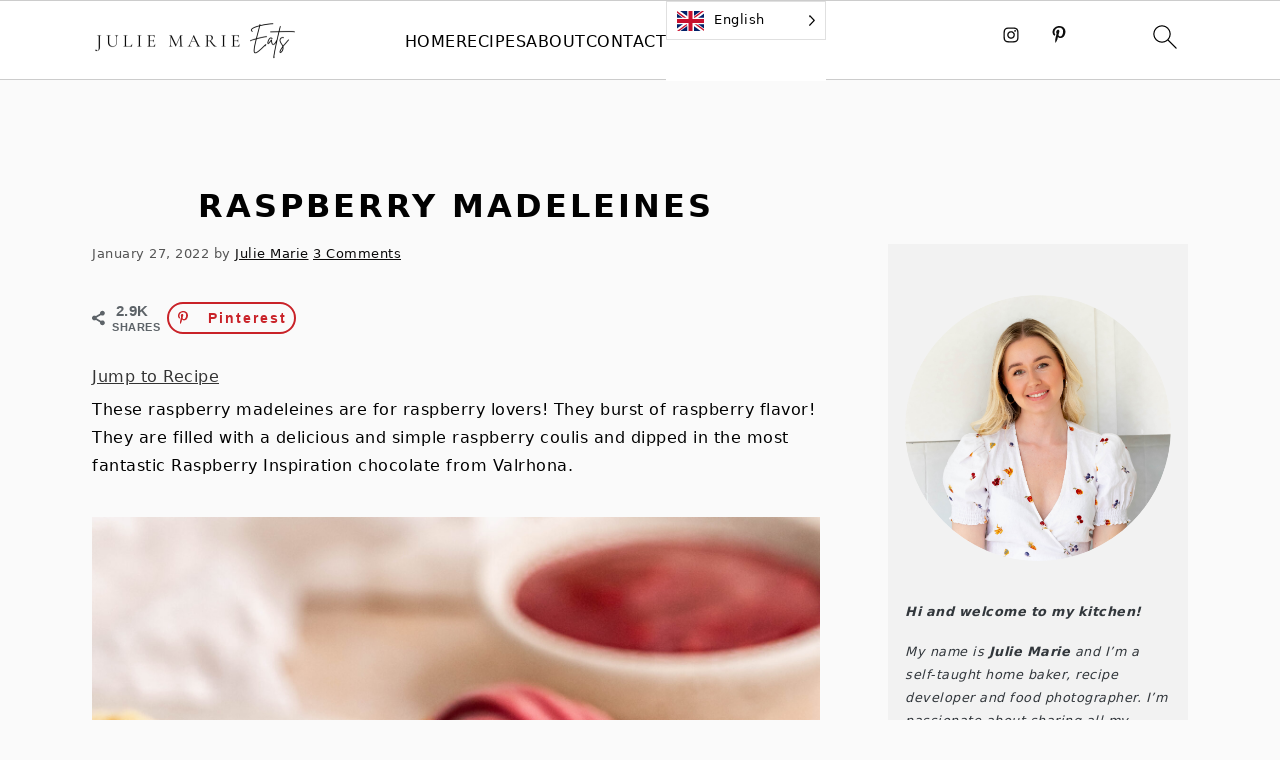

--- FILE ---
content_type: text/plain; charset=utf-8
request_url: https://ads.adthrive.com/http-api/cv2
body_size: 4523
content:
{"om":["04130240-2a56-4b40-8dff-942d293a92c6","0kl5wonw","0lknz05s","0sm4lr19","0y4hf6zu","1","10011/b4053ef6dad340082599d9f1aa736b66","1011_302_56590839","1011_302_56982418","1011_74_18364062","1028_8728253","1028_8744530","10310289136970_462792978","11142692","11509227","11769257","1185:1610326628","1185:1610326726","1185:1610326728","11896988","12010080","12010084","12010088","12181250","12182414","12184310","124682_739","124843_10","124844_24","12gfb8kp","1610326628","1610326728","1611092","17_23391191","17_23391296","17_24598434","17_24696345","17_24766955","17_24794125","17_24794130","17_24794136","1891/84805","1891/84806","1891/84813","1891/84814","1dynz4oo","1ktgrre1","1qycnxb6","206_262592","206_549410","206_559992","2132:44129096","2132:44764949","2132:45327625","2132:45327626","2132:45440395","2132:45519398","2132:45999651","2132:46039902","2132:46354471","2179:578606630524081767","21jubgnj","2249:581439030","2249:680357375","2307:1wwvmrwd","2307:2gukmcyp","2307:2mokbgft","2307:3v2n6fcp","2307:3xc8n4lf","2307:4etfwvf1","2307:4ticzzkv","2307:4yesq9qe","2307:5s8wi8hf","2307:63aofd4c","2307:77gj3an4","2307:8orkh93v","2307:9jse9oga","2307:9krcxphu","2307:a2uqytjp","2307:a8beztgq","2307:abhu2o6t","2307:b57avtlx","2307:b5idbd4d","2307:bu0fzuks","2307:c1hsjx06","2307:c2fv14pu","2307:c9os9ajg","2307:cuudl2xr","2307:ddr52z0n","2307:egtdks83","2307:ehc482l0","2307:ewkg7kgl","2307:f3tdw9f3","2307:fpbj0p83","2307:fqeh4hao","2307:h60hzvcs","2307:j1lywpow","2307:js8e452g","2307:jyqeveu5","2307:kfzuk5ip","2307:lp37a2wq","2307:nmuzeaa7","2307:o15rnfuc","2307:o8icj9qr","2307:ox2tly0t","2307:r0u09phz","2307:rz1kxzaf","2307:s4s41bit","2307:tdv4kmro","2307:u30fsj32","2307:u4atmpu4","2307:wrjrnf4i","2307:x3nl5llg","2307:z2zvrgyz","2307:zjn6yvkc","23786257","23t9uf9c","2409_15064_70_85445183","2409_25495_176_CR52092921","2409_25495_176_CR52092923","2409_25495_176_CR52092954","2409_25495_176_CR52150651","2409_25495_176_CR52153848","2409_25495_176_CR52178316","2409_25495_176_CR52178317","2409_25495_176_CR52186411","242697002","246453835","24694809","248485108","25_pz8lwofu","25_t2dlmwva","25_utberk8n","25_yi6qlg3p","25_ztlksnbe","262592","2662_200562_8172724","2662_200562_8182933","2676:85690537","2676:87046810","2711_64_12181250","2715_9888_262592","2760:176_CR52092922","2760:176_CR52092923","2760:176_CR52186411","29414696","2974:8168476","2_206_554440","2_206_554478","2jjp1phz","2mokbgft","308_125203_20","308_125204_13","33347569","3335_25247_700109391","3335_25247_700109393","33438474","33604310","33605023","33605623","33608594","33637455","34182009","3646_185414_T26335189","3646_185414_T26469802","3646_185414_T26509255","3657_26569_T26223043","3658_104709_c9os9ajg","3658_136236_9jse9oga","3658_1406006_T26265359","3658_15106_u4atmpu4","3658_15602_9qentkjb","3658_16352_ehc482l0","3658_184142_T26068409","3658_184142_T26517624","3658_184142_T26520074","3658_203382_f3tdw9f3","3658_203382_o8icj9qr","3658_203382_z2zvrgyz","3658_22079_g2ozgyf2","3658_22895_rz1kxzaf","3658_608642_5s8wi8hf","3658_67113_77gj3an4","3658_83553_vhlpsbep","3658_87799_21jubgnj","36_46_11769257","36_46_12182414","3702_202069_T26470395","381513943572","38557850","3LMBEkP-wis","3kp5kuh1","3v2n6fcp","4083IP31KS13125134_10","409_216386","409_216406","409_216506","409_227223","409_227224","42171159","43919974","439246469228","458901553568","45999649","46170009","46354471","46495924","46_12184310","485027845327","48514645","48514662","48700636","48700649","48700651","49064328","492075","4941618","4947806","4972640","4etfwvf1","4rnpo19p","4t298iczzkv","4ticzzkv","4yesq9qe","50479792","521167","53v6aquw","5510:u4atmpu4","554442","554443","554460","554471","554478","554480","5563_66529_OADD2.10239395032611_1MW8PI9WDY5JEJ7HC","5563_66529_OADD2.7353040902696_1LDKEGT0T8OFNOBELR","5563_66529_OADD2.7353040902703_13KLDS4Y16XT0RE5IS","5563_66529_OADD2.7353040902704_12VHHVEFFXH8OJ4LUR","5563_66529_OADD2.7353043681733_1CTKQ7RI7E0NJH0GJ0","5563_66529_OADD2.7353083169082_14CHQFJEGBEH1W68BV","55763523","557_409_216592","557_409_220344","558_93_5s8wi8hf","558_93_eal0nev6","558_93_ln7h8v9d","558_93_phlvi7up","558_93_pz8lwofu","558_93_rz1kxzaf","558_93_u4atmpu4","559992","560_74_18236277","56635908","5670:8168581","5670:8172741","5726507811","57673032","576777115309199355","5iujftaz","5s8wi8hf","60638194","6126563651","61900466","61916211","61916223","61916225","61916229","61932920","61932933","61j1sj1b","62187798","622052207456","6226543495","6226543513","6226560541","624097063","6250_66552_1057126246","6250_66552_1114688213","6250_66552_1165892183","627225143","627227759","627290883","627309156","627309159","627506494","628015148","628086965","628153053","628222860","628223277","628359076","628360579","628360582","628444433","628444439","628456307","628456310","628456382","628622163","628622169","628622172","628622241","628622244","628622247","628622250","628683371","628687043","628687157","628687460","628687463","628803013","628841673","629007394","629009180","629167998","629168001","629168010","629168565","629171196","629171202","62976224","62977989","62980383","630928655","63166899","6365_61796_742174851279","6365_61796_767836872462","6547_67916_p0Eg3sFNWsWSpy6R2A8x","659216891404","659713728691","668017635","680_99480_700109379","680_99480_700109389","680_99480_700109391","680_99480_700109393","683738007","683738706","684492634","684493019","694912939","695879898","697622320","697876999","697896012","698637300","6ejtrnf9","6tj9m7jw","700109379","700109391","703943411","704889081","705115233","705115263","705115442","705116521","705117050","705119942","705333156","709257996","7354_138543_84805506","7354_138543_85809016","7354_229128_86905970","73bc71a0-06d3-4d0b-8c36-67459f1ddb07","74243_74_18364017","74243_74_18364062","74243_74_18364087","74243_74_18364134","74wv3qdx","75n5kuz7","77298gj3an4","77gj3an4","794886305239","7969_149355_42375967","7969_149355_46039824","79yrb2xv","7fc6xgyo","7gpsv4ad","7imiw6gw","8160967","8193078","85690530","86470620","86991452","8b5u826e","8o298rkh93v","8oadj1fy","8orkh93v","9057/211d1f0fa71d1a58cabee51f2180e38f","9057/37a3ff30354283181bfb9fb2ec2f8f75","92qnnm8i","97_8193073","97_8193078","9855/c4f4b44b9c1781e5730dbcc4c5c4539b","98p5nsen","99r40b5e","9jse9oga","9n8lamyh","9nex8xyd","9qentkjb","9uox3d6i","NplsJAxRH1w","a2uqytjp","a7w365s6","a8beztgq","ab298hu2o6t","abhu2o6t","ad6783io","af9kspoi","any8tm7f","b57avtlx","b5idbd4d","bd5xg6f6","bgyg2jg7","bmh13qg9","bsgbu9lt","c0mw623r","c1hsjx06","c1u7ixf4","c2298fv14pu","c2fv14pu","cd40m5wq","cr-2azmi2ttuatj","cr-2azmi2ttubwe","cr-6ovjht2euatj","cr-97ruye7tubqk","cr-98q1yh0tubqk","cr-a9s2xe8tubwj","cr-a9s2xf8vubwj","cr-a9s2xgzrubwj","cr-aav22g0qubwj","cr-aavwye0xubwj","cr-aaw20e1rubwj","cr-aaw20e2pubwj","cr-aawz3f3xubwj","cr-aawz3i2xubwj","cr-ccr05f8w17uiu","cr-f6puwm2x27tf1","cr-fobbsjflu9vd","cr-fobbsjfluatj","cr-fobbsjflubwe","cr-kk33ae113ergv2","cr-submez76ubxe","cr-ttwa4882u9vd","cr-z5qdtc94ubxe","cu298udl2xr","cuudl2xr","cv0h9mrv","d8tju6ee","daw00eve","dcahxe7s","ddr52z0n","dy35slve","e2c76his","echvksei","egbgqhyb","ewkg7kgl","extremereach_creative_76559239","f0u03q6w","f3h9fqou","f3tdw9f3","f7u6bcn5","fae40405-9287-47e3-ab57-e312b7945f6f","fc9fwyoa","fce14230-371d-4775-95ff-c3a1c6f27f8a","fcn2zae1","fdujxvyb","fjp0ceax","fkh2kvt7","fpbj0p83","fqf2molo","g29thswx","g4iapksj","g749lgab","ge1982y6","gn3plkq1","h4ri05oz","hffavbt7","hgrz3ggo","i2aglcoy","ic7fhmq6","ij0o9c81","j1lywpow","j4r0agpc","js8e452g","jsy1a3jk","jyqeveu5","jzqxffb2","k2xfz54q","kfzuk5ip","kk5768bd","ksrdc5dk","l1whk1re","lc408s2k","lhgwl31z","ll77hviy","ln2987h8v9d","ln7h8v9d","lp37a2wq","ltkghqf5","m2n177jy","m6fhjdut","mbzb7hul","muvxy961","n3egwnq7","n4mlvfy3","nr2985arrhc","nr5arrhc","nx0p7cuj","o15rnfuc","o8icj9qr","oj70mowv","op9gtamy","oz31jrd0","p0odjzyt","ph298lvi7up","phlvi7up","pl298th4l1a","poc1p809","ppn03peq","pz8lwofu","q1kklcij","q42kdoya","q9plh3qd","qt09ii59","r0u09phz","r3co354x","rk5pkdan","rl8cwm1y","rqcqy47z","rxj4b6nw","rz1kxzaf","rz2981kxzaf","s4s41bit","s4w0zwhd","s887ofe1","sdeo60cf","sjjqrcrc","t2dlmwva","t5alo5fu","t7d69r6a","ti0s3bz3","tjymxbdc","tlusdynu","ttjmhjja","tvhhxsdx","u2298x4z0j8","u2x4z0j8","u30fsj32","u32980fsj32","u4atmpu4","ub298jltf5y","ubjltf5y","ut42112berk8n","utberk8n","v4fzdz1x","v5w56b83","v705kko8","vdcb5d4i","vdpy7l2e","vfnvolw4","vhlpsbep","vwg10e52","w15c67ad","wlxfvdbo","wu5qr81l","wvuhrb6o","wxfnrapl","x3nl5llg","xgjdt26g","xszg0ebh","xtxa8s2d","xv2pxoj4","y141rtv6","yi6qlg3p","z7yr5xe5","zgw37lur","zs3aw5p8","zwzjgvpw","7979132","7979135"],"pmp":[],"adomains":["123notices.com","1md.org","about.bugmd.com","acelauncher.com","adameve.com","akusoli.com","allyspin.com","askanexpertonline.com","atomapplications.com","bassbet.com","betsson.gr","biz-zone.co","bizreach.jp","braverx.com","bubbleroom.se","bugmd.com","buydrcleanspray.com","byrna.com","capitaloneshopping.com","clarifion.com","combatironapparel.com","controlcase.com","convertwithwave.com","cotosen.com","countingmypennies.com","cratedb.com","croisieurope.be","cs.money","dallasnews.com","definition.org","derila-ergo.com","dhgate.com","dhs.gov","displate.com","easyprint.app","easyrecipefinder.co","ebook1g.peptidesciences.com","fabpop.net","familynow.club","filejomkt.run","fla-keys.com","folkaly.com","g123.jp","gameswaka.com","getbugmd.com","getconsumerchoice.com","getcubbie.com","gowavebrowser.co","gowdr.com","gransino.com","grosvenorcasinos.com","guard.io","hero-wars.com","holts.com","instantbuzz.net","itsmanual.com","jackpotcitycasino.com","justanswer.com","justanswer.es","la-date.com","lightinthebox.com","liverrenew.com","local.com","lovehoney.com","lulutox.com","lymphsystemsupport.com","manualsdirectory.org","meccabingo.com","medimops.de","mensdrivingforce.com","millioner.com","miniretornaveis.com","mobiplus.me","myiq.com","national-lottery.co.uk","naturalhealthreports.net","nbliver360.com","nikke-global.com","nordicspirit.co.uk","nuubu.com","onlinemanualspdf.co","original-play.com","outliermodel.com","paperela.com","paradisestays.site","parasiterelief.com","peta.org","photoshelter.com","plannedparenthood.org","playvod-za.com","printeasilyapp.com","printwithwave.com","profitor.com","quicklearnx.com","quickrecipehub.com","rakuten-sec.co.jp","rangeusa.com","refinancegold.com","robocat.com","royalcaribbean.com","saba.com.mx","shift.com","simple.life","spinbara.com","systeme.io","taboola.com","tackenberg.de","temu.com","tenfactorialrocks.com","theoceanac.com","topaipick.com","totaladblock.com","usconcealedcarry.com","vagisil.com","vegashero.com","vegogarden.com","veryfast.io","viewmanuals.com","viewrecipe.net","votervoice.net","vuse.com","wavebrowser.co","wavebrowserpro.com","weareplannedparenthood.org","xiaflex.com","yourchamilia.com"]}